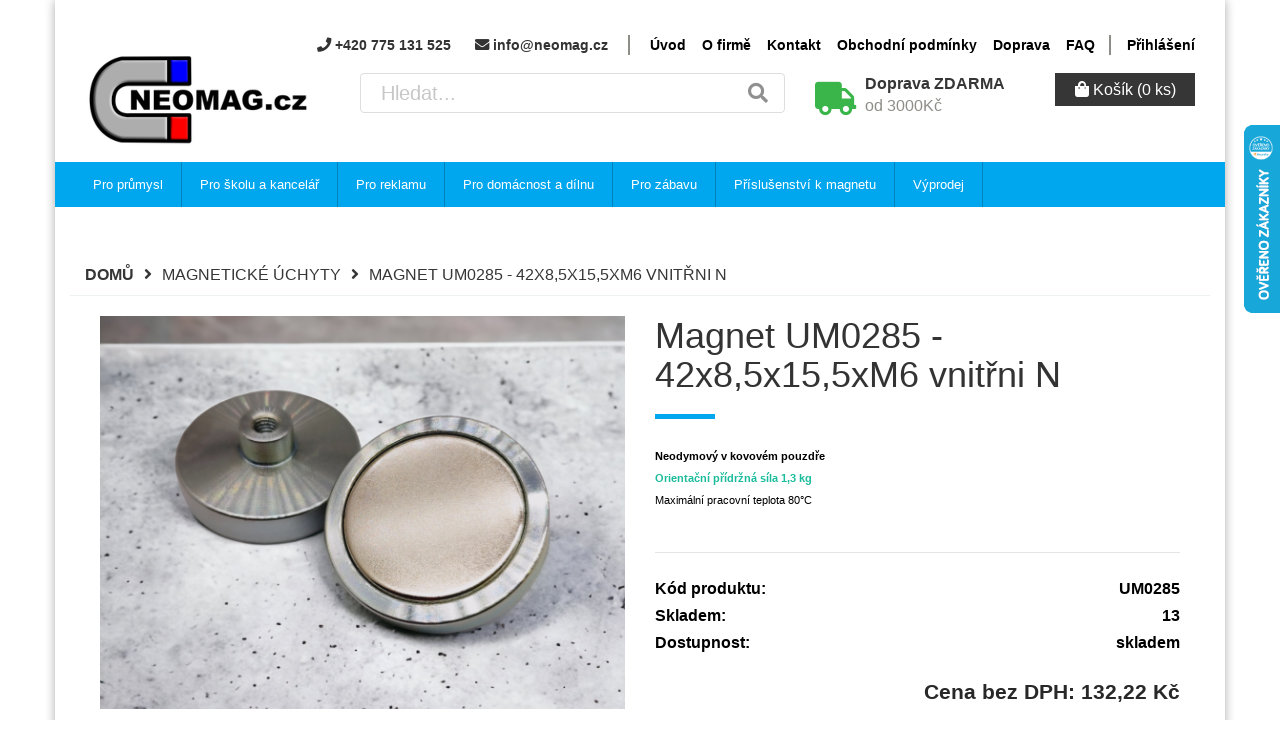

--- FILE ---
content_type: text/html; charset=UTF-8
request_url: https://neomag.cz/cs/products/magnet-um0285-42x8-5x15-5xm6-vnitrni-n
body_size: 12828
content:
<!DOCTYPE html>
<html lang="cs">
    <head>
        <meta charset="utf-8">
        <meta http-equiv="X-UA-Compatible" content="IE=edge">
        <meta name="author" content="Adwell.cz">
        <meta name="robots" content="index, follow">
        <meta content="width=device-width, initial-scale=1, maximum-scale=1, user-scalable=no" name="viewport">
                
        <title>Neomag</title>

                    <link rel="stylesheet" href="/build/shop/shop-entry.8cb61dd6.css">
<link rel="stylesheet" href="/build/app/shop/app-shop-entry.935f604a.css">
<script src="/build/shop/shop-entry.6c0eb6e2.js"></script>
<script src="/build/app/shop/app-shop-entry.440a4aa8.js"></script>




        
        <meta name="theme-color" content="#fff">
<meta name="msapplication-navbutton-color" content="#fff">
<meta name="msapplication-TileColor" content="#fff">
<meta name="apple-mobile-web-app-capable" content="yes">
<meta name="apple-mobile-web-app-status-bar-style" content="black">


<link rel="apple-touch-icon" sizes="120x120" href="/assets/favicons/apple-touch-icon.png">
<link rel="icon" type="image/png" sizes="32x32" href="/assets/favicons/favicon-32x32.png">
<link rel="icon" type="image/png" sizes="16x16" href="/assets/favicons/favicon-16x16.png">
<link rel="manifest" href="/assets/favicons/site.webmanifest">
<link rel="mask-icon" href="/assets/favicons/safari-pinned-tab.svg" color="#5bbad5">
<meta name="msapplication-TileColor" content="#da532c">
<meta name="theme-color" content="#ffffff">




<script>
    const flash_messages_ajax_reload_url = "\/ajax\/flash\u002Dmessages";
</script>

<!-- Google Tag Manager -->
<script type="text/plain" data-cookiecategory="analytics" data-category="analytics" defer>(function(w,d,s,l,i){w[l]=w[l]||[];w[l].push({'gtm.start':
            new Date().getTime(),event:'gtm.js'});var f=d.getElementsByTagName(s)[0],
        j=d.createElement(s),dl=l!='dataLayer'?'&l='+l:'';j.async=true;j.src=
        'https://www.googletagmanager.com/gtm.js?id='+i+dl;f.parentNode.insertBefore(j,f);
    })(window,document,'script','dataLayer','GTM-5CQCLRJ');</script>
<!-- End Google Tag Manager -->

<link rel="stylesheet" href="https://cdn.jsdelivr.net/gh/orestbida/cookieconsent@3.0.1/dist/cookieconsent.css">

    </head>

    <body>
        


    <!-- Google Tag Manager (noscript) -->
    <noscript type="text/plain" data-cookiecategory="analytics" data-category="analytics" defer>
        <iframe data-cookiecategory="analytics" data-category="analytics" src="https://www.googletagmanager.com/ns.html?id=GTM-5CQCLRJ" height="0" width="0" style="display:none;visibility:hidden"></iframe>
    </noscript>
    <!-- End Google Tag Manager (noscript) -->


        <div class="page-wrapper">
            <div class="container">
                <div class="row">
                                            
<header class="header-container">
    <div class="visible-xs visible-sm navigation-bar mobile-navigation">
        <div class="container">
            <div class="pull-left">
                <a href="/cs/">
                    <img src="/build/app/shop/images/logo_n.5ae49432.png
" class="logo hidden-md" />
                </a>
            </div>

            <div class="pull-right">
                
<div class="fast-contact">
    <span><i class="fa fa-phone"></i> +420 775 131 525</span>    <span><i class="fa fa-envelope"></i> info@neomag.cz</span></div>

                    <div class="collapsible-menu hidden-xs hidden-sm">
    <nav>
        <ul>
                                                <li><a href="/" class="item">Úvod</a></li>
                                                                <li><a href="/cs/cms/o-firme" class="item">O firmě</a></li>
                                                                <li><a href="/cs/cms/kontakt" class="item">Kontakt</a></li>
                                                                <li><a href="/cs/cms/obchodni-podminky" class="item">Obchodní podmínky</a></li>
                                                                <li><a href="/cs/cms/doprava" class="item">Doprava</a></li>
                                                                <li><a href="/cs/cms/faq" class="item">FAQ</a></li>
                                    </ul>
    </nav>
    <nav class="user-section">
        <ul>
            <li><a href="/cs/login" class="item">Přihlášení</a></li>
        </ul>
    </nav>
</div>




            </div>
        </div>
    </div>

    <div class="row">
        <div class="col-big">
            <div class="navigation-bar hidden-xs hidden-sm">
                
<div class="fast-contact">
    <span><i class="fa fa-phone"></i> +420 775 131 525</span>    <span><i class="fa fa-envelope"></i> info@neomag.cz</span></div>

                <div class="hidden-xs visible-lg-inline visible-md-inline">
                        <div class="collapsible-menu hidden-xs hidden-sm">
    <nav>
        <ul>
                                                <li><a href="/" class="item">Úvod</a></li>
                                                                <li><a href="/cs/cms/o-firme" class="item">O firmě</a></li>
                                                                <li><a href="/cs/cms/kontakt" class="item">Kontakt</a></li>
                                                                <li><a href="/cs/cms/obchodni-podminky" class="item">Obchodní podmínky</a></li>
                                                                <li><a href="/cs/cms/doprava" class="item">Doprava</a></li>
                                                                <li><a href="/cs/cms/faq" class="item">FAQ</a></li>
                                    </ul>
    </nav>
    <nav class="user-section">
        <ul>
            <li><a href="/cs/login" class="item">Přihlášení</a></li>
        </ul>
    </nav>
</div>




                </div>
            </div>
        </div>
    </div>
    <div class="row">
        <div class="col-small hidden-sm hidden-xs">
            <a href="/cs/">
                <img src="/build/app/shop/images/logo_n.5ae49432.png
" class="logo" />
            </a>
        </div>

        <div class="col-big">
            <div class="clearfix controls-container">
                <div class="search-form-container">
    <form name="bitbag_elasticsearch_search" method="get" action="/cs/search" class="ui loadable form" novalidate="novalidate" id="search-form-header">
    <div id="search_query_box" class="ui search">
        <div class="ui icon input" style="width: 100%">
            <input class="prompt" type="text" id="bitbag_elasticsearch_search_box" name="bitbag_elasticsearch_search[box][query]" placeholder="Hledat...">
            <i class="search icon" onclick="document.getElementById('search-form-header').submit();" style="cursor: pointer; pointer-events: all;"></i>
        </div>
        <div class="results"></div>
    </div>
    </form>
</div>


                <div class="delivery-info">
                    <i class="fa fa-truck"></i>
                    <div class="text">
                        <span  ><strong>Doprava ZDARMA<br /></strong>od 3000Kč</span>
                    </div>
                </div>

                <div class="hamburger-menu">
                    <button type="button"><i class="fa fa-bars"></i></button>
                                            <nav class="horizontal-menu-container">
    <ul>
                    <li>
                <a class="main-link" href="/cs/taxons/pro-prumysl">
                    <i class="fa fa-angle-right hidden-md hidden-lg"></i>
                    Pro průmysl
                </a>

                                    <div class="submenu">
                        <div class="row">
                            
                                                                                                <div class="col-lg-3 col-md-3">
                                    <ul>
                                                                <li>
                                    <a href="/cs/taxons/pro-prumysl/magnety">
                                        Magnety
                                    </a>
                                                                            <ul class="hidden-xs hidden-sm">
                                                                                            <li>
                                                    <a href="/cs/taxons/pro-prumysl/magnety/neodymove-magnety">
                                                        Neodymové magnety
                                                    </a>
                                                </li>
                                                                                            <li>
                                                    <a href="/cs/taxons/pro-prumysl/magnety/feritove-magnety">
                                                        Feritové magnety
                                                    </a>
                                                </li>
                                                                                            <li>
                                                    <a href="/cs/taxons/pro-prumysl/magnety/alnico-magnety">
                                                        ALNiCo magnety
                                                    </a>
                                                </li>
                                                                                            <li>
                                                    <a href="/cs/taxons/pro-prumysl/magnety/smco-magnety">
                                                        SmCo magnety
                                                    </a>
                                                </li>
                                                                                    </ul>
                                                                    </li>
                                                                                                                            <li>
                                    <a href="/cs/taxons/pro-prumysl/magneticke-drzaky">
                                        Magnetické úchyty / držáky
                                    </a>
                                                                            <ul class="hidden-xs hidden-sm">
                                                                                            <li>
                                                    <a href="/cs/taxons/pro-prumysl/magneticke-drzaky/uchyt-pro-zapustny-sroub">
                                                        Úchyt pro zápustný šroub
                                                    </a>
                                                </li>
                                                                                            <li>
                                                    <a href="/cs/taxons/pro-prumysl/magneticke-drzaky/uchyt-s-vnejsim-zavitem">
                                                        Úchyt s vnějším závitem
                                                    </a>
                                                </li>
                                                                                            <li>
                                                    <a href="/cs/taxons/pro-prumysl/magneticke-drzaky/uchyt-s-vnitrnim-zavitem">
                                                        Úchyt s vnitřním závitem
                                                    </a>
                                                </li>
                                                                                            <li>
                                                    <a href="/cs/taxons/pro-prumysl/magneticke-drzaky/uchyt-pro-valcovy-sroub">
                                                        Úchyt pro válcový šroub
                                                    </a>
                                                </li>
                                                                                            <li>
                                                    <a href="/cs/taxons/pro-prumysl/magneticke-drzaky/uchyt-se-zavitem-ve-stopce">
                                                        Úchyt se závitem ve stopce
                                                    </a>
                                                </li>
                                                                                            <li>
                                                    <a href="/cs/taxons/pro-prumysl/magneticke-drzaky/drzak-v-mosaznem-pouzdre">
                                                        Držák v mosazném pouzdře
                                                    </a>
                                                </li>
                                                                                            <li>
                                                    <a href="/cs/taxons/pro-prumysl/magneticke-drzaky/magneticke-haky">
                                                        Magnetické háky
                                                    </a>
                                                </li>
                                                                                            <li>
                                                    <a href="/cs/taxons/pro-prumysl/magneticke-drzaky/valcove-magnety">
                                                        Válcové držáky
                                                    </a>
                                                </li>
                                                                                            <li>
                                                    <a href="/cs/taxons/pro-prumysl/magneticke-drzaky/alnico-uchyt">
                                                        AlNiCo úchyt
                                                    </a>
                                                </li>
                                                                                            <li>
                                                    <a href="/cs/taxons/pro-prumysl/magneticke-drzaky/pogumovane-uchyty">
                                                        Pogumované úchyty
                                                    </a>
                                                </li>
                                                                                            <li>
                                                    <a href="/cs/taxons/pro-prumysl/magneticke-drzaky/hranolove-uchyty">
                                                        Hranolové úchyty
                                                    </a>
                                                </li>
                                                                                            <li>
                                                    <a href="/cs/taxons/pro-prumysl/magneticke-drzaky/uchyty-s-karabinou">
                                                        Úchyty s karabinou
                                                    </a>
                                                </li>
                                                                                    </ul>
                                                                    </li>
                                                                                                                            <li>
                                    <a href="/cs/taxons/pro-prumysl/bremenove-magnety">
                                        Břemenové magnety
                                    </a>
                                                                    </li>
                                                                                                                            <li>
                                    <a href="/cs/taxons/pro-prumysl/permanentni-upinace">
                                        Permanentní upínače
                                    </a>
                                                                    </li>
                                                                    </ul>
                                    </div>
                                                                                                                                <div class="col-lg-3 col-md-3">
                                    <ul>
                                                                <li>
                                    <a href="/cs/taxons/pro-prumysl/magneticke-separatory">
                                        Magnetické separátory
                                    </a>
                                                                            <ul class="hidden-xs hidden-sm">
                                                                                            <li>
                                                    <a href="/cs/taxons/pro-prumysl/magneticke-separatory/magneticke-tyce">
                                                        Magnetické tyče
                                                    </a>
                                                </li>
                                                                                            <li>
                                                    <a href="/cs/taxons/pro-prumysl/magneticke-separatory/magneticke-desky">
                                                        Magnetické desky
                                                    </a>
                                                </li>
                                                                                            <li>
                                                    <a href="/cs/taxons/pro-prumysl/magneticke-separatory/magneticke-listy">
                                                        Magnetické  separační lišty
                                                    </a>
                                                </li>
                                                                                            <li>
                                                    <a href="/cs/taxons/pro-prumysl/magneticke-separatory/separatory-pro-suche-smesi">
                                                        Separátory pro suché směsi
                                                    </a>
                                                </li>
                                                                                            <li>
                                                    <a href="/cs/taxons/pro-prumysl/magneticke-separatory/separatory-pro-tekute-smesi">
                                                        Separátory pro tekuté směsi
                                                    </a>
                                                </li>
                                                                                    </ul>
                                                                    </li>
                                                                                                                            <li>
                                    <a href="/cs/taxons/pro-prumysl/funkcni-magnety-sklad-dilna">
                                        Funkční magnety SKLAD - DÍLNA
                                    </a>
                                                                    </li>
                                                                                                                            <li>
                                    <a href="/cs/taxons/pro-prumysl/manipulacni-magnety">
                                        Manipulační magnety
                                    </a>
                                                                    </li>
                                                                                                                            <li>
                                    <a href="/cs/taxons/pro-prumysl/ke-svarovani">
                                        Ke svařování
                                    </a>
                                                                    </li>
                                                                    </ul>
                                    </div>
                                                                                                                                <div class="col-lg-3 col-md-3">
                                    <ul>
                                                                <li>
                                    <a href="/cs/taxons/pro-prumysl/demagnetizatory">
                                        Demagnetizéry
                                    </a>
                                                                    </li>
                                                                                                                            <li>
                                    <a href="/cs/taxons/pro-prumysl/magneticke-stitky-c-profil">
                                        Magnetické štítky C- Profil
                                    </a>
                                                                            <ul class="hidden-xs hidden-sm">
                                                                                            <li>
                                                    <a href="/cs/taxons/pro-prumysl/magneticke-stitky-c-profil/magneticky-c-profil-1-50-m">
                                                        Magnetický C Profil / 1-50 m
                                                    </a>
                                                </li>
                                                                                            <li>
                                                    <a href="/cs/taxons/pro-prumysl/magneticke-stitky-c-profil/magneticke-stitky-sady">
                                                        Magnetické štítky - sady
                                                    </a>
                                                </li>
                                                                                    </ul>
                                                                    </li>
                                                                    </ul>
                                    </div>
                                                                                        <div class="col-lg-3 col-md-3 hidden-sm hidden-xs"></div>
                        </div>
                    </div>
                            </li>
                    <li>
                <a class="main-link" href="/cs/taxons/pro-skolu-a-kancelar">
                    <i class="fa fa-angle-right hidden-md hidden-lg"></i>
                    Pro školu a kancelář
                </a>

                                    <div class="submenu">
                        <div class="row">
                            
                                                                                                <div class="col-lg-3 col-md-3">
                                    <ul>
                                                                <li>
                                    <a href="/cs/taxons/pro-skolu-a-kancelar/kancelarske-magnety">
                                        Kancelářské magnety
                                    </a>
                                                                    </li>
                                                                                                                            <li>
                                    <a href="/cs/taxons/pro-skolu-a-kancelar/magneticke-papiry">
                                        Magnetické papíry
                                    </a>
                                                                    </li>
                                                                                                                            <li>
                                    <a href="/cs/taxons/pro-skolu-a-kancelar/magneticke-tabule">
                                        Magnetické tabule
                                    </a>
                                                                    </li>
                                                                    </ul>
                                    </div>
                                                                                                                                <div class="col-lg-3 col-md-3">
                                    <ul>
                                                                <li>
                                    <a href="/cs/taxons/pro-skolu-a-kancelar/magneticke-stitky">
                                        Magnetické štítky
                                    </a>
                                                                            <ul class="hidden-xs hidden-sm">
                                                                                            <li>
                                                    <a href="/cs/taxons/pro-skolu-a-kancelar/magneticke-stitky/magneticky-c-profil-1-50-m">
                                                        Magnetický C Profil / 1-50 m
                                                    </a>
                                                </li>
                                                                                            <li>
                                                    <a href="/cs/taxons/pro-skolu-a-kancelar/magneticke-stitky/magneticke-stitky-sady">
                                                        Magnetické štítky - sady
                                                    </a>
                                                </li>
                                                                                    </ul>
                                                                    </li>
                                                                                                                            <li>
                                    <a href="/cs/taxons/pro-skolu-a-kancelar/magneticke-pasky">
                                        Magnetické pásky
                                    </a>
                                                                    </li>
                                                                                                                            <li>
                                    <a href="/cs/taxons/pro-skolu-a-kancelar/magneticke-kapsy">
                                        Magnetické kapsy
                                    </a>
                                                                    </li>
                                                                    </ul>
                                    </div>
                                                                                                                                <div class="col-lg-3 col-md-3">
                                    <ul>
                                                                <li>
                                    <a href="/cs/taxons/pro-skolu-a-kancelar/pomucky-skolni-vyuky">
                                        Pomůcky školní výuky
                                    </a>
                                                                    </li>
                                                                    </ul>
                                    </div>
                                                                                        <div class="col-lg-3 col-md-3 hidden-sm hidden-xs"></div>
                        </div>
                    </div>
                            </li>
                    <li>
                <a class="main-link" href="/cs/taxons/pro-reklamu">
                    <i class="fa fa-angle-right hidden-md hidden-lg"></i>
                    Pro reklamu
                </a>

                                    <div class="submenu">
                        <div class="row">
                            
                                                                                                <div class="col-lg-3 col-md-3">
                                    <ul>
                                                                <li>
                                    <a href="/cs/taxons/pro-reklamu/magneticke-folie">
                                        Magnetické folie
                                    </a>
                                                                            <ul class="hidden-xs hidden-sm">
                                                                                            <li>
                                                    <a href="/cs/taxons/pro-reklamu/magneticke-folie/natural-magneticka-folie">
                                                        Natural magnetická fólie
                                                    </a>
                                                </li>
                                                                                            <li>
                                                    <a href="/cs/taxons/pro-reklamu/magneticke-folie/samolepici-magneticka-folie">
                                                        Samolepící magnetická fólie
                                                    </a>
                                                </li>
                                                                                            <li>
                                                    <a href="/cs/taxons/pro-reklamu/magneticke-folie/barevna-magneticka-folie">
                                                        Barevná magnetická fólie
                                                    </a>
                                                </li>
                                                                                            <li>
                                                    <a href="/cs/taxons/pro-reklamu/magneticke-folie/vyprodej-folie-pasky">
                                                        Výprodej - fólie, pásky
                                                    </a>
                                                </li>
                                                                                    </ul>
                                                                    </li>
                                                                                                                            <li>
                                    <a href="/cs/taxons/pro-reklamu/nemagneticka-folie-nastenka">
                                        Nemagnetická fólie - Nástěnka
                                    </a>
                                                                    </li>
                                                                    </ul>
                                    </div>
                                                                                                                                <div class="col-lg-3 col-md-3">
                                    <ul>
                                                                <li>
                                    <a href="/cs/taxons/pro-reklamu/magneticke-pasky">
                                        Magnetické pásky
                                    </a>
                                                                    </li>
                                                                                                                            <li>
                                    <a href="/cs/taxons/pro-reklamu/kovova-paska-samolepici">
                                        Kovová páska samolepící
                                    </a>
                                                                    </li>
                                                                    </ul>
                                    </div>
                                                                                                                                <div class="col-lg-3 col-md-3">
                                    <ul>
                                                                <li>
                                    <a href="/cs/taxons/pro-reklamu/magneticke-stitky-c-profil">
                                        Magnetické štítky C-Profil
                                    </a>
                                                                            <ul class="hidden-xs hidden-sm">
                                                                                            <li>
                                                    <a href="/cs/taxons/pro-reklamu/magneticke-stitky-c-profil/magneticky-c-profil-1-50-m">
                                                        Magnetický C Profil / 1-50 m
                                                    </a>
                                                </li>
                                                                                            <li>
                                                    <a href="/cs/taxons/pro-reklamu/magneticke-stitky-c-profil/magneticke-stitky-sady">
                                                        Magnetické štítky - sady
                                                    </a>
                                                </li>
                                                                                    </ul>
                                                                    </li>
                                                                                                                            <li>
                                    <a href="/cs/taxons/pro-reklamu/magneticky-papir">
                                        Magnetický papír
                                    </a>
                                                                    </li>
                                                                    </ul>
                                    </div>
                                                                                        <div class="col-lg-3 col-md-3 hidden-sm hidden-xs"></div>
                        </div>
                    </div>
                            </li>
                    <li>
                <a class="main-link" href="/cs/taxons/pro-domacnost-a-dilnu">
                    <i class="fa fa-angle-right hidden-md hidden-lg"></i>
                    Pro domácnost a dílnu
                </a>

                                    <div class="submenu">
                        <div class="row">
                            
                                                                                                <div class="col-lg-3 col-md-3">
                                    <ul>
                                                                <li>
                                    <a href="/cs/taxons/pro-domacnost-a-dilnu/magnety-na-lednici">
                                        Magnety na lednici
                                    </a>
                                                                    </li>
                                                                                                                            <li>
                                    <a href="/cs/taxons/pro-domacnost-a-dilnu/magneticke-papiry">
                                        Magnetické papíry
                                    </a>
                                                                    </li>
                                                                                                                            <li>
                                    <a href="/cs/taxons/pro-domacnost-a-dilnu/magneticke-tabule">
                                        Magnetické tabule
                                    </a>
                                                                    </li>
                                                                                                                            <li>
                                    <a href="/cs/taxons/pro-domacnost-a-dilnu/magneticke-listy">
                                        Magnetické lišty
                                    </a>
                                                                    </li>
                                                                    </ul>
                                    </div>
                                                                                                                                <div class="col-lg-3 col-md-3">
                                    <ul>
                                                                <li>
                                    <a href="/cs/taxons/pro-domacnost-a-dilnu/magneticke-haky">
                                        Magnetické háky
                                    </a>
                                                                    </li>
                                                                                                                            <li>
                                    <a href="/cs/taxons/pro-domacnost-a-dilnu/magnety-na-sroubovaky">
                                        Magnety na šroubováky
                                    </a>
                                                                    </li>
                                                                                                                            <li>
                                    <a href="/cs/taxons/pro-domacnost-a-dilnu/magnety-ke-svarovani">
                                        Magnety ke svařování
                                    </a>
                                                                    </li>
                                                                                                                            <li>
                                    <a href="/cs/taxons/pro-domacnost-a-dilnu/magneticke-stitky">
                                        Magnetické štítky
                                    </a>
                                                                            <ul class="hidden-xs hidden-sm">
                                                                                            <li>
                                                    <a href="/cs/taxons/pro-domacnost-a-dilnu/magneticke-stitky/magneticky-c-profil-1-50-m">
                                                        Magnetický C Profil / 1-50 m
                                                    </a>
                                                </li>
                                                                                            <li>
                                                    <a href="/cs/taxons/pro-domacnost-a-dilnu/magneticke-stitky/magneticke-stitky-sady">
                                                        Magnetické štítky - sady
                                                    </a>
                                                </li>
                                                                                    </ul>
                                                                    </li>
                                                                    </ul>
                                    </div>
                                                                                                                                <div class="col-lg-3 col-md-3">
                                    <ul>
                                                                <li>
                                    <a href="/cs/taxons/pro-domacnost-a-dilnu/magneticke-pasky">
                                        Magnetické pásky
                                    </a>
                                                                    </li>
                                                                                                                            <li>
                                    <a href="/cs/taxons/pro-domacnost-a-dilnu/dilna">
                                        Dílna
                                    </a>
                                                                    </li>
                                                                                                                            <li>
                                    <a href="/cs/taxons/pro-domacnost-a-dilnu/nemagneticka-folie-nastenka">
                                        Nemagnetická fólie - Nástěnka
                                    </a>
                                                                    </li>
                                                                    </ul>
                                    </div>
                                                                                        <div class="col-lg-3 col-md-3 hidden-sm hidden-xs"></div>
                        </div>
                    </div>
                            </li>
                    <li>
                <a class="main-link" href="/cs/taxons/pro-zabavu">
                    <i class="fa fa-angle-right hidden-md hidden-lg"></i>
                    Pro zábavu
                </a>

                                    <div class="submenu">
                        <div class="row">
                            
                                                                                                <div class="col-lg-3 col-md-3">
                                    <ul>
                                                                <li>
                                    <a href="/cs/taxons/pro-zabavu/lovec-podkladu">
                                        Lovec pokladu
                                    </a>
                                                                    </li>
                                                                    </ul>
                                    </div>
                                                                                                                                <div class="col-lg-3 col-md-3">
                                    <ul>
                                                                <li>
                                    <a href="/cs/taxons/pro-zabavu/neocube">
                                        Neocube
                                    </a>
                                                                    </li>
                                                                    </ul>
                                    </div>
                                                                                                                                <div class="col-lg-3 col-md-3">
                                    <ul>
                                                                <li>
                                    <a href="/cs/taxons/pro-zabavu/magneticke-hry">
                                        Magnetické hry
                                    </a>
                                                                    </li>
                                                                    </ul>
                                    </div>
                                                                                        <div class="col-lg-3 col-md-3 hidden-sm hidden-xs"></div>
                        </div>
                    </div>
                            </li>
                    <li>
                <a class="main-link" href="/cs/taxons/kategorie/prislusenstvi-k-magnetu">
                    <i class="fa fa-angle-right hidden-md hidden-lg"></i>
                    Příslušenství k magnetu
                </a>

                            </li>
                    <li>
                <a class="main-link" href="/cs/taxons/kategorie/vyprodej">
                    <i class="fa fa-angle-right hidden-md hidden-lg"></i>
                    Výprodej
                </a>

                            </li>
        

        

        <li class="divider hidden-md hidden-lg"></li>


                                <li class="hidden-md hidden-lg"><a href="/" class="item">Úvod</a></li>
                <li class="hidden-md hidden-lg"><a href="/cs/cms/o-firme" class="item">O firmě</a></li>
                <li class="hidden-md hidden-lg"><a href="/cs/cms/kontakt" class="item">Kontakt</a></li>
                <li class="hidden-md hidden-lg"><a href="/cs/cms/obchodni-podminky" class="item">Obchodní podmínky</a></li>
                <li class="hidden-md hidden-lg"><a href="/cs/cms/doprava" class="item">Doprava</a></li>
                <li class="hidden-md hidden-lg"><a href="/cs/cms/faq" class="item">FAQ</a></li>
        <li class="hidden-md hidden-lg"><a href="/cs/login" class="item">Přihlášení</a></li>

            </ul>
</nav>

                                    </div>

                <div class="cart-container">
                    
<a class="cart-button" href="/cs/cart" id="show-cart-button">
    

    <i class="fa fa-shopping-bag"></i>
    <span class="hidden-xs">Košík</span>
    <span class="amount">(0 ks)</span>

    
</a>

<div class="cart-detail-container" id="cart-content-widget">
    

            <p class="empty-cart">Váš košík je prázdný</p>
    
    
</div>

                </div>

            </div>
        </div>
    </div>
</header>




                    
                    <!-- HORIZONTAL MENU -->
                    <div class="hidden-sm hidden-xs">
                                                    <nav class="horizontal-menu-container">
    <ul>
                    <li>
                <a class="main-link" href="/cs/taxons/pro-prumysl">
                    <i class="fa fa-angle-right hidden-md hidden-lg"></i>
                    Pro průmysl
                </a>

                                    <div class="submenu">
                        <div class="row">
                            
                                                                                                <div class="col-lg-3 col-md-3">
                                    <ul>
                                                                <li>
                                    <a href="/cs/taxons/pro-prumysl/magnety">
                                        Magnety
                                    </a>
                                                                            <ul class="hidden-xs hidden-sm">
                                                                                            <li>
                                                    <a href="/cs/taxons/pro-prumysl/magnety/neodymove-magnety">
                                                        Neodymové magnety
                                                    </a>
                                                </li>
                                                                                            <li>
                                                    <a href="/cs/taxons/pro-prumysl/magnety/feritove-magnety">
                                                        Feritové magnety
                                                    </a>
                                                </li>
                                                                                            <li>
                                                    <a href="/cs/taxons/pro-prumysl/magnety/alnico-magnety">
                                                        ALNiCo magnety
                                                    </a>
                                                </li>
                                                                                            <li>
                                                    <a href="/cs/taxons/pro-prumysl/magnety/smco-magnety">
                                                        SmCo magnety
                                                    </a>
                                                </li>
                                                                                    </ul>
                                                                    </li>
                                                                                                                            <li>
                                    <a href="/cs/taxons/pro-prumysl/magneticke-drzaky">
                                        Magnetické úchyty / držáky
                                    </a>
                                                                            <ul class="hidden-xs hidden-sm">
                                                                                            <li>
                                                    <a href="/cs/taxons/pro-prumysl/magneticke-drzaky/uchyt-pro-zapustny-sroub">
                                                        Úchyt pro zápustný šroub
                                                    </a>
                                                </li>
                                                                                            <li>
                                                    <a href="/cs/taxons/pro-prumysl/magneticke-drzaky/uchyt-s-vnejsim-zavitem">
                                                        Úchyt s vnějším závitem
                                                    </a>
                                                </li>
                                                                                            <li>
                                                    <a href="/cs/taxons/pro-prumysl/magneticke-drzaky/uchyt-s-vnitrnim-zavitem">
                                                        Úchyt s vnitřním závitem
                                                    </a>
                                                </li>
                                                                                            <li>
                                                    <a href="/cs/taxons/pro-prumysl/magneticke-drzaky/uchyt-pro-valcovy-sroub">
                                                        Úchyt pro válcový šroub
                                                    </a>
                                                </li>
                                                                                            <li>
                                                    <a href="/cs/taxons/pro-prumysl/magneticke-drzaky/uchyt-se-zavitem-ve-stopce">
                                                        Úchyt se závitem ve stopce
                                                    </a>
                                                </li>
                                                                                            <li>
                                                    <a href="/cs/taxons/pro-prumysl/magneticke-drzaky/drzak-v-mosaznem-pouzdre">
                                                        Držák v mosazném pouzdře
                                                    </a>
                                                </li>
                                                                                            <li>
                                                    <a href="/cs/taxons/pro-prumysl/magneticke-drzaky/magneticke-haky">
                                                        Magnetické háky
                                                    </a>
                                                </li>
                                                                                            <li>
                                                    <a href="/cs/taxons/pro-prumysl/magneticke-drzaky/valcove-magnety">
                                                        Válcové držáky
                                                    </a>
                                                </li>
                                                                                            <li>
                                                    <a href="/cs/taxons/pro-prumysl/magneticke-drzaky/alnico-uchyt">
                                                        AlNiCo úchyt
                                                    </a>
                                                </li>
                                                                                            <li>
                                                    <a href="/cs/taxons/pro-prumysl/magneticke-drzaky/pogumovane-uchyty">
                                                        Pogumované úchyty
                                                    </a>
                                                </li>
                                                                                            <li>
                                                    <a href="/cs/taxons/pro-prumysl/magneticke-drzaky/hranolove-uchyty">
                                                        Hranolové úchyty
                                                    </a>
                                                </li>
                                                                                            <li>
                                                    <a href="/cs/taxons/pro-prumysl/magneticke-drzaky/uchyty-s-karabinou">
                                                        Úchyty s karabinou
                                                    </a>
                                                </li>
                                                                                    </ul>
                                                                    </li>
                                                                                                                            <li>
                                    <a href="/cs/taxons/pro-prumysl/bremenove-magnety">
                                        Břemenové magnety
                                    </a>
                                                                    </li>
                                                                                                                            <li>
                                    <a href="/cs/taxons/pro-prumysl/permanentni-upinace">
                                        Permanentní upínače
                                    </a>
                                                                    </li>
                                                                    </ul>
                                    </div>
                                                                                                                                <div class="col-lg-3 col-md-3">
                                    <ul>
                                                                <li>
                                    <a href="/cs/taxons/pro-prumysl/magneticke-separatory">
                                        Magnetické separátory
                                    </a>
                                                                            <ul class="hidden-xs hidden-sm">
                                                                                            <li>
                                                    <a href="/cs/taxons/pro-prumysl/magneticke-separatory/magneticke-tyce">
                                                        Magnetické tyče
                                                    </a>
                                                </li>
                                                                                            <li>
                                                    <a href="/cs/taxons/pro-prumysl/magneticke-separatory/magneticke-desky">
                                                        Magnetické desky
                                                    </a>
                                                </li>
                                                                                            <li>
                                                    <a href="/cs/taxons/pro-prumysl/magneticke-separatory/magneticke-listy">
                                                        Magnetické  separační lišty
                                                    </a>
                                                </li>
                                                                                            <li>
                                                    <a href="/cs/taxons/pro-prumysl/magneticke-separatory/separatory-pro-suche-smesi">
                                                        Separátory pro suché směsi
                                                    </a>
                                                </li>
                                                                                            <li>
                                                    <a href="/cs/taxons/pro-prumysl/magneticke-separatory/separatory-pro-tekute-smesi">
                                                        Separátory pro tekuté směsi
                                                    </a>
                                                </li>
                                                                                    </ul>
                                                                    </li>
                                                                                                                            <li>
                                    <a href="/cs/taxons/pro-prumysl/funkcni-magnety-sklad-dilna">
                                        Funkční magnety SKLAD - DÍLNA
                                    </a>
                                                                    </li>
                                                                                                                            <li>
                                    <a href="/cs/taxons/pro-prumysl/manipulacni-magnety">
                                        Manipulační magnety
                                    </a>
                                                                    </li>
                                                                                                                            <li>
                                    <a href="/cs/taxons/pro-prumysl/ke-svarovani">
                                        Ke svařování
                                    </a>
                                                                    </li>
                                                                    </ul>
                                    </div>
                                                                                                                                <div class="col-lg-3 col-md-3">
                                    <ul>
                                                                <li>
                                    <a href="/cs/taxons/pro-prumysl/demagnetizatory">
                                        Demagnetizéry
                                    </a>
                                                                    </li>
                                                                                                                            <li>
                                    <a href="/cs/taxons/pro-prumysl/magneticke-stitky-c-profil">
                                        Magnetické štítky C- Profil
                                    </a>
                                                                            <ul class="hidden-xs hidden-sm">
                                                                                            <li>
                                                    <a href="/cs/taxons/pro-prumysl/magneticke-stitky-c-profil/magneticky-c-profil-1-50-m">
                                                        Magnetický C Profil / 1-50 m
                                                    </a>
                                                </li>
                                                                                            <li>
                                                    <a href="/cs/taxons/pro-prumysl/magneticke-stitky-c-profil/magneticke-stitky-sady">
                                                        Magnetické štítky - sady
                                                    </a>
                                                </li>
                                                                                    </ul>
                                                                    </li>
                                                                    </ul>
                                    </div>
                                                                                        <div class="col-lg-3 col-md-3 hidden-sm hidden-xs"></div>
                        </div>
                    </div>
                            </li>
                    <li>
                <a class="main-link" href="/cs/taxons/pro-skolu-a-kancelar">
                    <i class="fa fa-angle-right hidden-md hidden-lg"></i>
                    Pro školu a kancelář
                </a>

                                    <div class="submenu">
                        <div class="row">
                            
                                                                                                <div class="col-lg-3 col-md-3">
                                    <ul>
                                                                <li>
                                    <a href="/cs/taxons/pro-skolu-a-kancelar/kancelarske-magnety">
                                        Kancelářské magnety
                                    </a>
                                                                    </li>
                                                                                                                            <li>
                                    <a href="/cs/taxons/pro-skolu-a-kancelar/magneticke-papiry">
                                        Magnetické papíry
                                    </a>
                                                                    </li>
                                                                                                                            <li>
                                    <a href="/cs/taxons/pro-skolu-a-kancelar/magneticke-tabule">
                                        Magnetické tabule
                                    </a>
                                                                    </li>
                                                                    </ul>
                                    </div>
                                                                                                                                <div class="col-lg-3 col-md-3">
                                    <ul>
                                                                <li>
                                    <a href="/cs/taxons/pro-skolu-a-kancelar/magneticke-stitky">
                                        Magnetické štítky
                                    </a>
                                                                            <ul class="hidden-xs hidden-sm">
                                                                                            <li>
                                                    <a href="/cs/taxons/pro-skolu-a-kancelar/magneticke-stitky/magneticky-c-profil-1-50-m">
                                                        Magnetický C Profil / 1-50 m
                                                    </a>
                                                </li>
                                                                                            <li>
                                                    <a href="/cs/taxons/pro-skolu-a-kancelar/magneticke-stitky/magneticke-stitky-sady">
                                                        Magnetické štítky - sady
                                                    </a>
                                                </li>
                                                                                    </ul>
                                                                    </li>
                                                                                                                            <li>
                                    <a href="/cs/taxons/pro-skolu-a-kancelar/magneticke-pasky">
                                        Magnetické pásky
                                    </a>
                                                                    </li>
                                                                                                                            <li>
                                    <a href="/cs/taxons/pro-skolu-a-kancelar/magneticke-kapsy">
                                        Magnetické kapsy
                                    </a>
                                                                    </li>
                                                                    </ul>
                                    </div>
                                                                                                                                <div class="col-lg-3 col-md-3">
                                    <ul>
                                                                <li>
                                    <a href="/cs/taxons/pro-skolu-a-kancelar/pomucky-skolni-vyuky">
                                        Pomůcky školní výuky
                                    </a>
                                                                    </li>
                                                                    </ul>
                                    </div>
                                                                                        <div class="col-lg-3 col-md-3 hidden-sm hidden-xs"></div>
                        </div>
                    </div>
                            </li>
                    <li>
                <a class="main-link" href="/cs/taxons/pro-reklamu">
                    <i class="fa fa-angle-right hidden-md hidden-lg"></i>
                    Pro reklamu
                </a>

                                    <div class="submenu">
                        <div class="row">
                            
                                                                                                <div class="col-lg-3 col-md-3">
                                    <ul>
                                                                <li>
                                    <a href="/cs/taxons/pro-reklamu/magneticke-folie">
                                        Magnetické folie
                                    </a>
                                                                            <ul class="hidden-xs hidden-sm">
                                                                                            <li>
                                                    <a href="/cs/taxons/pro-reklamu/magneticke-folie/natural-magneticka-folie">
                                                        Natural magnetická fólie
                                                    </a>
                                                </li>
                                                                                            <li>
                                                    <a href="/cs/taxons/pro-reklamu/magneticke-folie/samolepici-magneticka-folie">
                                                        Samolepící magnetická fólie
                                                    </a>
                                                </li>
                                                                                            <li>
                                                    <a href="/cs/taxons/pro-reklamu/magneticke-folie/barevna-magneticka-folie">
                                                        Barevná magnetická fólie
                                                    </a>
                                                </li>
                                                                                            <li>
                                                    <a href="/cs/taxons/pro-reklamu/magneticke-folie/vyprodej-folie-pasky">
                                                        Výprodej - fólie, pásky
                                                    </a>
                                                </li>
                                                                                    </ul>
                                                                    </li>
                                                                                                                            <li>
                                    <a href="/cs/taxons/pro-reklamu/nemagneticka-folie-nastenka">
                                        Nemagnetická fólie - Nástěnka
                                    </a>
                                                                    </li>
                                                                    </ul>
                                    </div>
                                                                                                                                <div class="col-lg-3 col-md-3">
                                    <ul>
                                                                <li>
                                    <a href="/cs/taxons/pro-reklamu/magneticke-pasky">
                                        Magnetické pásky
                                    </a>
                                                                    </li>
                                                                                                                            <li>
                                    <a href="/cs/taxons/pro-reklamu/kovova-paska-samolepici">
                                        Kovová páska samolepící
                                    </a>
                                                                    </li>
                                                                    </ul>
                                    </div>
                                                                                                                                <div class="col-lg-3 col-md-3">
                                    <ul>
                                                                <li>
                                    <a href="/cs/taxons/pro-reklamu/magneticke-stitky-c-profil">
                                        Magnetické štítky C-Profil
                                    </a>
                                                                            <ul class="hidden-xs hidden-sm">
                                                                                            <li>
                                                    <a href="/cs/taxons/pro-reklamu/magneticke-stitky-c-profil/magneticky-c-profil-1-50-m">
                                                        Magnetický C Profil / 1-50 m
                                                    </a>
                                                </li>
                                                                                            <li>
                                                    <a href="/cs/taxons/pro-reklamu/magneticke-stitky-c-profil/magneticke-stitky-sady">
                                                        Magnetické štítky - sady
                                                    </a>
                                                </li>
                                                                                    </ul>
                                                                    </li>
                                                                                                                            <li>
                                    <a href="/cs/taxons/pro-reklamu/magneticky-papir">
                                        Magnetický papír
                                    </a>
                                                                    </li>
                                                                    </ul>
                                    </div>
                                                                                        <div class="col-lg-3 col-md-3 hidden-sm hidden-xs"></div>
                        </div>
                    </div>
                            </li>
                    <li>
                <a class="main-link" href="/cs/taxons/pro-domacnost-a-dilnu">
                    <i class="fa fa-angle-right hidden-md hidden-lg"></i>
                    Pro domácnost a dílnu
                </a>

                                    <div class="submenu">
                        <div class="row">
                            
                                                                                                <div class="col-lg-3 col-md-3">
                                    <ul>
                                                                <li>
                                    <a href="/cs/taxons/pro-domacnost-a-dilnu/magnety-na-lednici">
                                        Magnety na lednici
                                    </a>
                                                                    </li>
                                                                                                                            <li>
                                    <a href="/cs/taxons/pro-domacnost-a-dilnu/magneticke-papiry">
                                        Magnetické papíry
                                    </a>
                                                                    </li>
                                                                                                                            <li>
                                    <a href="/cs/taxons/pro-domacnost-a-dilnu/magneticke-tabule">
                                        Magnetické tabule
                                    </a>
                                                                    </li>
                                                                                                                            <li>
                                    <a href="/cs/taxons/pro-domacnost-a-dilnu/magneticke-listy">
                                        Magnetické lišty
                                    </a>
                                                                    </li>
                                                                    </ul>
                                    </div>
                                                                                                                                <div class="col-lg-3 col-md-3">
                                    <ul>
                                                                <li>
                                    <a href="/cs/taxons/pro-domacnost-a-dilnu/magneticke-haky">
                                        Magnetické háky
                                    </a>
                                                                    </li>
                                                                                                                            <li>
                                    <a href="/cs/taxons/pro-domacnost-a-dilnu/magnety-na-sroubovaky">
                                        Magnety na šroubováky
                                    </a>
                                                                    </li>
                                                                                                                            <li>
                                    <a href="/cs/taxons/pro-domacnost-a-dilnu/magnety-ke-svarovani">
                                        Magnety ke svařování
                                    </a>
                                                                    </li>
                                                                                                                            <li>
                                    <a href="/cs/taxons/pro-domacnost-a-dilnu/magneticke-stitky">
                                        Magnetické štítky
                                    </a>
                                                                            <ul class="hidden-xs hidden-sm">
                                                                                            <li>
                                                    <a href="/cs/taxons/pro-domacnost-a-dilnu/magneticke-stitky/magneticky-c-profil-1-50-m">
                                                        Magnetický C Profil / 1-50 m
                                                    </a>
                                                </li>
                                                                                            <li>
                                                    <a href="/cs/taxons/pro-domacnost-a-dilnu/magneticke-stitky/magneticke-stitky-sady">
                                                        Magnetické štítky - sady
                                                    </a>
                                                </li>
                                                                                    </ul>
                                                                    </li>
                                                                    </ul>
                                    </div>
                                                                                                                                <div class="col-lg-3 col-md-3">
                                    <ul>
                                                                <li>
                                    <a href="/cs/taxons/pro-domacnost-a-dilnu/magneticke-pasky">
                                        Magnetické pásky
                                    </a>
                                                                    </li>
                                                                                                                            <li>
                                    <a href="/cs/taxons/pro-domacnost-a-dilnu/dilna">
                                        Dílna
                                    </a>
                                                                    </li>
                                                                                                                            <li>
                                    <a href="/cs/taxons/pro-domacnost-a-dilnu/nemagneticka-folie-nastenka">
                                        Nemagnetická fólie - Nástěnka
                                    </a>
                                                                    </li>
                                                                    </ul>
                                    </div>
                                                                                        <div class="col-lg-3 col-md-3 hidden-sm hidden-xs"></div>
                        </div>
                    </div>
                            </li>
                    <li>
                <a class="main-link" href="/cs/taxons/pro-zabavu">
                    <i class="fa fa-angle-right hidden-md hidden-lg"></i>
                    Pro zábavu
                </a>

                                    <div class="submenu">
                        <div class="row">
                            
                                                                                                <div class="col-lg-3 col-md-3">
                                    <ul>
                                                                <li>
                                    <a href="/cs/taxons/pro-zabavu/lovec-podkladu">
                                        Lovec pokladu
                                    </a>
                                                                    </li>
                                                                    </ul>
                                    </div>
                                                                                                                                <div class="col-lg-3 col-md-3">
                                    <ul>
                                                                <li>
                                    <a href="/cs/taxons/pro-zabavu/neocube">
                                        Neocube
                                    </a>
                                                                    </li>
                                                                    </ul>
                                    </div>
                                                                                                                                <div class="col-lg-3 col-md-3">
                                    <ul>
                                                                <li>
                                    <a href="/cs/taxons/pro-zabavu/magneticke-hry">
                                        Magnetické hry
                                    </a>
                                                                    </li>
                                                                    </ul>
                                    </div>
                                                                                        <div class="col-lg-3 col-md-3 hidden-sm hidden-xs"></div>
                        </div>
                    </div>
                            </li>
                    <li>
                <a class="main-link" href="/cs/taxons/kategorie/prislusenstvi-k-magnetu">
                    <i class="fa fa-angle-right hidden-md hidden-lg"></i>
                    Příslušenství k magnetu
                </a>

                            </li>
                    <li>
                <a class="main-link" href="/cs/taxons/kategorie/vyprodej">
                    <i class="fa fa-angle-right hidden-md hidden-lg"></i>
                    Výprodej
                </a>

                            </li>
        

        

        <li class="divider hidden-md hidden-lg"></li>


                                <li class="hidden-md hidden-lg"><a href="/" class="item">Úvod</a></li>
                <li class="hidden-md hidden-lg"><a href="/cs/cms/o-firme" class="item">O firmě</a></li>
                <li class="hidden-md hidden-lg"><a href="/cs/cms/kontakt" class="item">Kontakt</a></li>
                <li class="hidden-md hidden-lg"><a href="/cs/cms/obchodni-podminky" class="item">Obchodní podmínky</a></li>
                <li class="hidden-md hidden-lg"><a href="/cs/cms/doprava" class="item">Doprava</a></li>
                <li class="hidden-md hidden-lg"><a href="/cs/cms/faq" class="item">FAQ</a></li>
        <li class="hidden-md hidden-lg"><a href="/cs/login" class="item">Přihlášení</a></li>

            </ul>
</nav>

                                            </div>
                    <div class="hidden-md hidden-lg header-divider"></div>
                    <!-- HORIZONTAL MENU -- END -->

                    
                    <div class="content-container">
                        <div class="flash-msg-container container">
                                                                                                        </div>

                        


                            <div class="breadcrumb">
    <strong><a href="/cs/" class="section">Domů</a></strong>
                    
                            
        <i class="fa fa-angle-right fa-fw"></i>
        <a href="/cs/taxons/puvodni-kategorie/magneticke-uchyty">Magnetické úchyty</a>
    
    <i class="fa fa-angle-right fa-fw"></i>
    Magnet UM0285 - 42x8,5x15,5xM6 vnitřni N
</div>

    <div class="content-inner">
        <div class="row">
            <div class="single-product">
                <div class="product-details hidden-md hidden-lg" style="padding-left: 15px; padding-right: 15px;">
    <h1 class="title">Magnet UM0285 - 42x8,5x15,5xM6 vnitřni N</h1>
    <div class="delim-left"></div>
</div>                

                
                
            
<div class="images col-md-6 col-sm-12">
    <div class="big-image product-image">
        <a href="https://neomag.cz/media/cache/sylius_shop_product_large_thumbnail/a1/14/89b25859d903e2f14ab2fe27bf02.png" data-lightbox="product-images">
            <img id="product-image" src="https://neomag.cz/media/cache/sylius_shop_product_large_thumbnail/a1/14/89b25859d903e2f14ab2fe27bf02.png" alt="Magnet UM0285 - 42x8,5x15,5xM6 vnitřni N" onError="this.src='/bundles/adwellsyliustheme/images/no-image.png?last_modification=1741726878';" />
        </a>
    </div>

    </div>
                

                <div class="product-details col-md-6 col-sm-12">
                    <h1 class="title hidden-xs hidden-sm">Magnet UM0285 - 42x8,5x15,5xM6 vnitřni N</h1>
                    <div class="delim-left"></div>
                    <div class="short-info">
                        <div>
                            <p class="short-info-p">
                                <div><span style="color:#000000;"><strong><span style="font-size:11px;">Neodymov&yacute; v kovov&eacute;m pouzdře</span></strong></span></div>

<div><span style="color:#1abc9c;"><strong><span style="font-size:11px;">Orientačn&iacute; př&iacute;držn&aacute; s&iacute;la 1,3 kg</span></strong></span></div>

<div><span style="color:#000000;"><span style="font-size:11px;">Maxim&aacute;ln&iacute; pracovn&iacute; teplota 80&deg;C</span></span></div>

<div>&nbsp;</div>
                                
                            </p>
                        </div>
                        <div class="delim"></div>
                        <div>
                            <div class="product-attr-text flex justify-space">
                                <div>Kód produktu:</div>
                                <div><span>UM0285</span></div>
                            </div>
                            
                                                        <div class="product-attr-text flex justify-space">
                                <div>Skladem:</div>
                                <div><span class="available">13</span></div>
                            </div>
                            
                                                        <div class="product-attr-text flex justify-space">
                                <div>Dostupnost:</div>
                                <div><span class="available">skladem</span></div>
                            </div>
                            
                        </div>
                    </div>

                                            

<div class="short-info-opt-wr">
    <div class="short-info-opt">
        <div class="att-row flex align-center row-wrap">
            <div class="big-price" style="line-height: 1.7em;">
                                                                                    <div>
                            <small>Cena bez DPH: 132,22 Kč</small>
                        </div>
                        <div class="price-new">
                            Cena: 159,99 Kč
                        </div>
                                                </div>
        </div>
    </div>
</div>
                    
                    


                    
                        
    
    <form name="sylius_add_to_cart" method="post" action="/cs/ajax/cart/add?productId=974&amp;slug=magnet-um0285-42x8-5x15-5xm6-vnitrni-n" id="sylius-product-adding-to-cart" class="ui loadable form" novalidate="novalidate" data-redirect="/cs/products/magnet-um0285-42x8-5x15-5xm6-vnitrni-n">
        <div class="qty-wr">
            

           

            <div class="quantity-inp">
                                        <div  class=" field required"><label for="sylius_add_to_cart_cartItem_quantity" class="required">Počet</label><input type="number" id="sylius_add_to_cart_cartItem_quantity" name="sylius_add_to_cart[cartItem][quantity]" required="required" min="1" value="1" /></div>

                
                
            </div>
        </div>

        <div class="product-big-btns">
            <button class="btn btn-addtocart" type="submit">
                <i class="fa fa-shopping-bag fa-fw"></i> Přidat do košíku
            </button>
            <input type="hidden" id="sylius_add_to_cart__token" name="sylius_add_to_cart[_token]" value="ba955.JJnS5GE-Ho_nXy2uyf2sk2AXdgbP0CpzPFbuaE5EdOU.VPqcqgQMTr-4b3LYvrHb1j9IFX67ukMqbgSYGRouBIQRrJGKVGpkztM5ZA" />
        </div>
    </form>


                    
                </div>
            </div>
        </div>

        

        <div class="product-details-tabs">
    <ul class="nav nav-tabs">
    <li class="active">
        <a data-toggle="tab" href="#detail-tab">
            <i class="fa  fa-th-list fa-fw"></i> Detail
        </a>
    </li>

            <li>
            <a data-toggle="tab" href="#attributes-tab">
                <i class="fa  fa-th-list fa-fw"></i> Atributy
            </a>
        </li>
    
        </ul>
</div>

<div class="tab-content">
    <div id="detail-tab" class="tab-pane active product-detail-tab">
    

            Žádný popis.
    </div>    <div id="attributes-tab" class="tab-pane product-detail-tab">
    

    <table id="sylius-product-attributes" class="ui definition table">
        <tbody>
                            <tr>
                    <td class="sylius-product-attribute-name">Výška</td>
                    <td class="sylius-product-attribute-value">
                        15.5
                    </td>
                </tr>
                            <tr>
                    <td class="sylius-product-attribute-name">Vnější průměr</td>
                    <td class="sylius-product-attribute-value">
                        42
                    </td>
                </tr>
                            <tr>
                    <td class="sylius-product-attribute-name">Vnitřní průměr</td>
                    <td class="sylius-product-attribute-value">
                        8.5
                    </td>
                </tr>
                            <tr>
                    <td class="sylius-product-attribute-name">Přídržná síla</td>
                    <td class="sylius-product-attribute-value">
                        80
                    </td>
                </tr>
                            <tr>
                    <td class="sylius-product-attribute-name">Závit</td>
                    <td class="sylius-product-attribute-value">
                        M6
                    </td>
                </tr>
                    </tbody>
    </table>
</div>
</div>


        

        <div class="row shop-item-list">
            <h4 class="ui horizontal section divider header">Nejnovější produkty</h4>
        <div class="row shop-item-list">
    <div class="col-lg-3 col-md-4 col-sm-6 col-xs-12 list-item">
        
<div class="thumb">
    <a class="img" href="/cs/products/magneticka-metla-320-mm-teleskopicka">
        
    
<img src="https://neomag.cz/media/cache/sylius_shop_product_thumbnail/66/cf/008d2b3cdffb943b0c98698e9328.webp"  alt="Magnetická metla 320 mm - teleskopická" onError="this.src='/bundles/adwellsyliustheme/images/no-image.png?last_modification=1741726878';" />
    </a>
</div>
<div class="description">
    <h4>
        <a href="/cs/products/magneticka-metla-320-mm-teleskopicka">
            Magnetická metla 320 mm - teleskopická
        </a>
    </h4>
    <div class="short-desc"><p>Magnetická metla 320 mm - teleskopická</p><p>Magnetický smeták výsuvný</p><p></p></div>
</div>

<div class="clearfix">
    <div class="price">
                                <div class="price-new"><small>1 392,56 Kč bez DPH</small></div>
            <div class="price-new">
                    <span id="product-price">
                                                1 685,00 Kč
                    </span>
            </div>
                            </div>

    <div class="labels">
                            </div>

            <div class="stock-info on-stock"><i class="fa fa-truck"></i> na dotaz</div>
    
        <form name="sylius_add_to_cart" method="post" action="/cs/ajax/cart/add?productId=995&amp;slug=magneticka-metla-320-mm-teleskopicka" class="add-to-cart-form">
        <input type="number" id="sylius_add_to_cart_cartItem_quantity" name="sylius_add_to_cart[cartItem][quantity]" required="required" min="1" value="1" />
        <input type="hidden" id="sylius_add_to_cart__token" name="sylius_add_to_cart[_token]" value="3e2bef83c08dc0ec6ce4820506d92.fDQGB0IlexzJX8A6AnWC4FtiFJoVvgGAOiP78wDIqe0.DFdISScXKyyWb59MdTn1pQQ9d-Jh1GjZaHGNglSi2YxJAUVpd3EBXf05iQ" />
        <button class="add-to-cart-button btn btn-addtocart"
                data-added-to-cart-label="Přidáno do košíku"
                data-cart-widget-refresh-url="https://neomag.cz/ajax/cart/widget">
            <i class="fa fa-shopping-bag fa-fw"></i>
            <span class="value">Přidat do košíku</span>
        </button>
    </form>
</div>
    </div>
    <div class="col-lg-3 col-md-4 col-sm-6 col-xs-12 list-item">
        
<div class="thumb">
    <a class="img" href="/cs/products/nemagneticka-folie-0-5-samolepici-bila-dry-wipe">
        
    
<img src="/bundles/adwellsyliustheme/images/no-image.png?last_modification=1741726878"  alt="Nemagnetická fólie 0,5 samolepicí bílá DRY WIPE" onError="this.src='/bundles/adwellsyliustheme/images/no-image.png?last_modification=1741726878';" />
    </a>
</div>
<div class="description">
    <h4>
        <a href="/cs/products/nemagneticka-folie-0-5-samolepici-bila-dry-wipe">
            Nemagnetická fólie 0,5 samolepicí bílá DRY WIPE
        </a>
    </h4>
    <div class="short-desc"><p>Magnetická tabule bílá popisovatelná o šířce 600mm v roli.</p></div>
</div>

<div class="clearfix">
    <div class="price">
                                <div class="price-new"><small>300,00 Kč bez DPH</small></div>
            <div class="price-new">
                    <span id="product-price">
                                                363,00 Kč
                    </span>
            </div>
                            </div>

    <div class="labels">
                    <span class="new-label">Novinka</span>
                            </div>

            <div class="stock-info on-stock"><i class="fa fa-truck"></i> skladem</div>
    
        <form name="sylius_add_to_cart" method="post" action="/cs/ajax/cart/add?productId=994&amp;slug=nemagneticka-folie-0-5-samolepici-bila-dry-wipe" class="add-to-cart-form">
        <input type="number" id="sylius_add_to_cart_cartItem_quantity" name="sylius_add_to_cart[cartItem][quantity]" required="required" min="1" value="1" />
        <input type="hidden" id="sylius_add_to_cart__token" name="sylius_add_to_cart[_token]" value="51fb72272c55a0.jSgLLb6_fvmRKQ4jvuxyz1WOf4jgYrTiEQL5Dv1vDT8._UtFY9uNLsnOGVFVyaAFigrRHPCUCN27Q1CPf6kFfV64HUhDi-sEuKVPRw" />
        <button class="add-to-cart-button btn btn-addtocart"
                data-added-to-cart-label="Přidáno do košíku"
                data-cart-widget-refresh-url="https://neomag.cz/ajax/cart/widget">
            <i class="fa fa-shopping-bag fa-fw"></i>
            <span class="value">Přidat do košíku</span>
        </button>
    </form>
</div>
    </div>
    <div class="col-lg-3 col-md-4 col-sm-6 col-xs-12 list-item">
        
<div class="thumb">
    <a class="img" href="/cs/products/magnet-umh050-40x20x4-n38">
        
    
<img src="https://neomag.cz/media/cache/sylius_shop_product_thumbnail/eb/e1/2c3458e8193e0d08e4635d85cd07.jpg"  alt="Magnet UMH050 - 40x20x4 N38" onError="this.src='/bundles/adwellsyliustheme/images/no-image.png?last_modification=1741726878';" />
    </a>
</div>
<div class="description">
    <h4>
        <a href="/cs/products/magnet-umh050-40x20x4-n38">
            Magnet UMH050 - 40x20x4 N38
        </a>
    </h4>
    <div class="short-desc"><div style="box-sizing: border-box; font-family: Inter, sans-serif; color: rgb(51, 51, 51); font-size: 16px; font-style: normal; font-variant-ligatures: normal; font-variant-caps: normal; font-weight: 400; letter-spacing: normal; orphans: 2; text-align: start; text-indent: 0px; text-transform: none; widows: 2; word-spacing: 0px; -webkit-text-stroke-width: 0px; white-space: normal; background-color: rgb(255, 255, 255); text-decoration-thickness: initial; text-decoration-style: initial; text-decoration-color: initial;"><span style="box-sizing: border-box; font-family: Inter, sans-serif !important; color: rgb(26, 188, 156);"><strong style="box-sizing: border-box; font-weight: 700; font-family: Inter, sans-serif !important;"><span style="box-sizing: border-box; font-family: Inter, sans-serif !important; font-size: 10px;"><span style="box-sizing: border-box; font-family: &quot;Lucida Sans Unicode&quot;, &quot;Lucida Grande&quot;, sans-serif;">Magnetický úchyt NEODYMOVÝ</span></span></strong></span></div><div style="box-sizing: border-box; font-family: Inter, sans-serif; color: rgb(51, 51, 51); font-size: 16px; font-style: normal; font-variant-ligatures: normal; font-variant-caps: normal; font-weight: 400; letter-spacing: normal; orphans: 2; text-align: start; text-indent: 0px; text-transform: none; widows: 2; word-spacing: 0px; -webkit-text-stroke-width: 0px; white-space: normal; background-color: rgb(255, 255, 255); text-decoration-thickness: initial; text-decoration-style: initial; text-decoration-color: initial;"><span style="box-sizing: border-box; font-family: Inter, sans-serif !important; color: rgb(0, 0, 0);"><span style="box-sizing: border-box; font-family: Inter, sans-serif !important; font-size: 10px;"><span style="box-sizing: border-box; font-family: &quot;Lucida Sans Unicode&quot;, &quot;Lucida Grande&quot;, sans-serif;">Maximální pracovní teplota 80°C</span></span></span></div><div style="box-sizing: border-box; font-family: Inter, sans-serif; color: rgb(51, 51, 51); font-size: 16px; font-style: normal; font-variant-ligatures: normal; font-variant-caps: normal; font-weight: 400; letter-spacing: normal; orphans: 2; text-align: start; text-indent: 0px; text-transform: none; widows: 2; word-spacing: 0px; -webkit-text-stroke-width: 0px; white-space: normal; background-color: rgb(255, 255, 255); text-decoration-thickness: initial; text-decoration-style: initial; text-decoration-color: initial;"><span style="box-sizing: border-box; font-family: Inter, sans-serif !important; color: rgb(0, 0, 0);"><strong style="box-sizing: border-box; font-weight: 700; font-family: Inter, sans-serif !important;"><span style="box-sizing: border-box; font-family: Inter, sans-serif !important; font-size: 10px;"><span style="box-sizing: border-box; font-family: &quot;Lucida Sans Unicode&quot;, &quot;Lucida Grande&quot;, sans-serif;">Orientační přídržná síla 17 kg</span></span></strong></span></div></div>
</div>

<div class="clearfix">
    <div class="price">
                                <div class="price-new"><small>66,12 Kč bez DPH</small></div>
            <div class="price-new">
                    <span id="product-price">
                                                80,01 Kč
                    </span>
            </div>
                            </div>

    <div class="labels">
                            </div>

            <div class="stock-info on-stock"><i class="fa fa-truck"></i> skladem</div>
    
        <form name="sylius_add_to_cart" method="post" action="/cs/ajax/cart/add?productId=993&amp;slug=magnet-umh050-40x20x4-n38" class="add-to-cart-form">
        <input type="number" id="sylius_add_to_cart_cartItem_quantity" name="sylius_add_to_cart[cartItem][quantity]" required="required" min="1" value="1" />
        <input type="hidden" id="sylius_add_to_cart__token" name="sylius_add_to_cart[_token]" value="3b8cb81.BodE0-uCOojuA1ym-7IG00pi-Ja5LLDGRcJKWlgGzaU.duQKnY6warixMwPQjP5xlhU9m-7NRtmfF5A8KwxsvcQzsge93tZAydplFQ" />
        <button class="add-to-cart-button btn btn-addtocart"
                data-added-to-cart-label="Přidáno do košíku"
                data-cart-widget-refresh-url="https://neomag.cz/ajax/cart/widget">
            <i class="fa fa-shopping-bag fa-fw"></i>
            <span class="value">Přidat do košíku</span>
        </button>
    </form>
</div>
    </div>
    <div class="col-lg-3 col-md-4 col-sm-6 col-xs-12 list-item">
        
<div class="thumb">
    <a class="img" href="/cs/products/magnet-umh035-30x14x5-n38">
        
    
<img src="https://neomag.cz/media/cache/sylius_shop_product_thumbnail/b8/b0/04fae24d37a78fc3b3718b24d40b.jpg"  alt="Magnet UMH035 - 30x14x5 N38" onError="this.src='/bundles/adwellsyliustheme/images/no-image.png?last_modification=1741726878';" />
    </a>
</div>
<div class="description">
    <h4>
        <a href="/cs/products/magnet-umh035-30x14x5-n38">
            Magnet UMH035 - 30x14x5 N38
        </a>
    </h4>
    <div class="short-desc"><div style="box-sizing: border-box; font-family: Inter, sans-serif; color: rgb(51, 51, 51); font-size: 16px; font-style: normal; font-variant-ligatures: normal; font-variant-caps: normal; font-weight: 400; letter-spacing: normal; orphans: 2; text-align: start; text-indent: 0px; text-transform: none; widows: 2; word-spacing: 0px; -webkit-text-stroke-width: 0px; white-space: normal; text-decoration-thickness: initial; text-decoration-style: initial; text-decoration-color: initial; background-color: rgb(255, 255, 255);"><span style="box-sizing: border-box; font-family: Inter, sans-serif !important; color: rgb(26, 188, 156);"><strong style="box-sizing: border-box; font-weight: 700; font-family: Inter, sans-serif !important;"><span style="box-sizing: border-box; font-family: Inter, sans-serif !important; font-size: 10px;">Magnetický úchyt NEODYMOVÝ</span></strong></span></div><div style="box-sizing: border-box; font-family: Inter, sans-serif; color: rgb(51, 51, 51); font-size: 16px; font-style: normal; font-variant-ligatures: normal; font-variant-caps: normal; font-weight: 400; letter-spacing: normal; orphans: 2; text-align: start; text-indent: 0px; text-transform: none; widows: 2; word-spacing: 0px; -webkit-text-stroke-width: 0px; white-space: normal; text-decoration-thickness: initial; text-decoration-style: initial; text-decoration-color: initial; background-color: rgb(255, 255, 255);"><span style="box-sizing: border-box; font-family: Inter, sans-serif !important; color: rgb(0, 0, 0);"><span style="box-sizing: border-box; font-family: Inter, sans-serif !important; font-size: 10px;">Maximální pracovní teplota 80°C</span></span></div><div style="box-sizing: border-box; font-family: Inter, sans-serif; color: rgb(51, 51, 51); font-size: 16px; font-style: normal; font-variant-ligatures: normal; font-variant-caps: normal; font-weight: 400; letter-spacing: normal; orphans: 2; text-align: start; text-indent: 0px; text-transform: none; widows: 2; word-spacing: 0px; -webkit-text-stroke-width: 0px; white-space: normal; text-decoration-thickness: initial; text-decoration-style: initial; text-decoration-color: initial; background-color: rgb(255, 255, 255);"><span style="box-sizing: border-box; font-family: Inter, sans-serif !important; color: rgb(0, 0, 0);"><strong style="box-sizing: border-box; font-weight: 700; font-family: Inter, sans-serif !important;"><span style="box-sizing: border-box; font-family: Inter, sans-serif !important; font-size: 10px;">Orientační přídržná síla 5,5 kg</span></strong></span></div></div>
</div>

<div class="clearfix">
    <div class="price">
                                <div class="price-new"><small>33,06 Kč bez DPH</small></div>
            <div class="price-new">
                    <span id="product-price">
                                                40,00 Kč
                    </span>
            </div>
                            </div>

    <div class="labels">
                            </div>

            <div class="stock-info on-stock"><i class="fa fa-truck"></i> skladem</div>
    
        <form name="sylius_add_to_cart" method="post" action="/cs/ajax/cart/add?productId=992&amp;slug=magnet-umh035-30x14x5-n38" class="add-to-cart-form">
        <input type="number" id="sylius_add_to_cart_cartItem_quantity" name="sylius_add_to_cart[cartItem][quantity]" required="required" min="1" value="1" />
        <input type="hidden" id="sylius_add_to_cart__token" name="sylius_add_to_cart[_token]" value="a45.gkQ7eIUguGBpZlWvyWrSqOJ-3AQjHTj2bLo_DTBS20c.8id1NuAS6FA2VgrZvial7b0hv3xXd1GvPuhJfGQ4qya3cXgWsHTCIV0AHA" />
        <button class="add-to-cart-button btn btn-addtocart"
                data-added-to-cart-label="Přidáno do košíku"
                data-cart-widget-refresh-url="https://neomag.cz/ajax/cart/widget">
            <i class="fa fa-shopping-bag fa-fw"></i>
            <span class="value">Přidat do košíku</span>
        </button>
    </form>
</div>
    </div>
</div>

    </div>
    </div>

                        

                    </div>

                                            <footer class="footer-container">
    <div class="footer-content">
        <div class="row">
            

            <div class="col-sm-4 col-xs-12">
                            <ul class="menu">
                        <li><a href="/" class="item">Úvod</a></li>
                                <li><a href="/cs/cms/o-firme" class="item">O firmě</a></li>
                                <li><a href="/cs/cms/kontakt" class="item">Kontakt</a></li>
                                <li><a href="/cs/cms/obchodni-podminky" class="item">Obchodní podmínky</a></li>
                                <li><a href="/cs/cms/doprava" class="item">Doprava</a></li>
                                <li><a href="/cs/cms/faq" class="item">FAQ</a></li>
            </ul>

                        </div>


            <div class="col-sm-4 col-xs-12">
                            </div>

            <div class="col-sm-4 col-xs-12 getintouch">
                <h4><span  >Kontaktujte nás</span></h4>
                <ul>
                    <li>
                        <div class="icon"><i class="fa far fa-envelope"></i></div>
                        <div class="c-info">
                            <span><span  >Email</span>:<br>
                                <a href="mailto:info@neomag.cz">info@neomag.cz</a>
                            </span>
                        </div>
                    </li>
                    <li>
                        <div class="icon"><i class="fa fa-phone fa-fw"></i></div>
                        <div class="c-info">
                            <span><span  >Telefon</span>:<br>
                                <a href="tel:+420 775 131 525">+420 775 131 525</a>
                            </span>
                        </div>
                    </li>
                </ul>
            </div>

            
<div class="col-sm-12 col-xs-12" style="padding-top: 1em;">
    <a href="https://obchody.heureka.cz/neomag-cz/recenze/" target="_blank" id="showHeurekaBadgeHere-1"></a>
    <script type="text/javascript">
        //<![CDATA[
        var _hwq = _hwq || [];
        _hwq.push(['setKey', '3B20B2677BC4F9C333D384E199087C2B']);_hwq.push(['showWidget', '1', '28875', 'Neomag.cz', 'neomag-cz']);(function() {
            var ho = document.createElement('script'); ho.type = 'text/javascript'; ho.async = true;
            ho.src = 'https://cz.im9.cz/direct/i/gjs.php?n=wdgt&sak=3B20B2677BC4F9C333D384E199087C2B';
            var s = document.getElementsByTagName('script')[0]; s.parentNode.insertBefore(ho, s);
        })();
        //]]>
    </script>

    <script type="text/javascript">
        //<![CDATA[
        var _hwq = _hwq || [];
        _hwq.push(['setKey', '3B20B2677BC4F9C333D384E199087C2B']);_hwq.push(['setTopPos', '60']);_hwq.push(['showWidget', '22']);(function() {
            var ho = document.createElement('script'); ho.type = 'text/javascript'; ho.async = true;
            ho.src = 'https://cz.im9.cz/direct/i/gjs.php?n=wdgt&sak=3B20B2677BC4F9C333D384E199087C2B';
            var s = document.getElementsByTagName('script')[0]; s.parentNode.insertBefore(ho, s);
        })();
        //]]>
    </script>
</div>


        </div>
    </div>
    <div class="copyrights">
        © 2026 - Neomag
    </div>
</footer>
                                    </div>
            </div>
        </div>

                    <script type="application/javascript">
document.addEventListener("DOMContentLoaded", function(event) {
    $('#search_query_box').search({
        apiSettings: {
            url: 'https://neomag.cz/elastic-search/search/product/{query}'
        },
        fields: {
            results: 'items',
            title: 'name',
            url: 'url',
            image: 'image'
        },
        minCharacters: 3,
        maxResults: 30,
        showNoResults: false,
        error: {
            source: 'Nastala chyba při dotazování na server (chybí API modul).',
            noResults: 'Žádné takové produkty tu nemáme...',
            logging: 'Nastala chyba při dotazování na server (chyba v logování).',
            noTemplate: 'Nastala chyba při dotazování na server (chybné jméno šablony).',
            serverError: 'Nastala chyba při dotazování na server (500).',
            maxResults: 'Nastala chyba při dotazování na server (výsledy musí být v poli).',
            method: 'Nastala chyba při dotazování na server (metoda není definována).'
        }
    });
});
</script>





        
        <div class="ui small basic modal" id="confirmation-modal">
    <div class="ui icon header">
        <i class="warning sign icon"></i>
        Potvrďte akci
    </div>
    <div class="content">
        <p>Jste si jisti, že chcete provést tuto operaci?</p>
    </div>
    <div class="actions">
        <div class="ui red basic cancel inverted button">
            <i class="remove icon"></i>
            Ne
        </div>
        <div class="ui green ok inverted button" id="confirmation-button">
            <i class="checkmark icon"></i>
            Ano
        </div>
    </div>
</div>

        




    
<script type="module">
    import 'https://cdn.jsdelivr.net/gh/orestbida/cookieconsent@3.0.1/dist/cookieconsent.umd.js';

    CookieConsent.run({
        // root: 'body',
        autoShow: true,
        // disablePageInteraction: true,
        hideFromBots: true,
        // mode: 'opt-in',
        // revision: 0,

        cookie: {
            name: 'cc_cookie',
            // domain: location.hostname,
            // path: '/',
            // sameSite: "Lax",
            // expiresAfterDays: 182,
        },

        // https://cookieconsent.orestbida.com/reference/configuration-reference.html#guioptions
        guiOptions: {
            consentModal: {
                layout: 'box',
                position: 'bottom + right',
                equalWeightButtons: true,
                flipButtons: false
            },
            preferencesModal: {
                layout: 'box',
                equalWeightButtons: true,
                flipButtons: false
            }
        },

        // onFirstConsent: ({cookie}) => {
        // },
        //
        // onConsent: ({cookie}) => {
        // },
        //
        // onChange: ({changedCategories, changedServices}) => {
        // },
        //
        // onModalReady: ({modalName}) => {
        // },
        //
        // onModalShow: ({modalName}) => {
        // },
        //
        // onModalHide: ({modalName}) => {
        // },

        categories: {
            necessary: {
                enabled: true,  // this category is enabled by default
                readOnly: true  // this category cannot be disabled
            },
            analytics: {
                /*autoClear: {
                    cookies: [
                        {
                            name: /^_ga/,   // regex: match all cookies starting with '_ga'
                        },
                        {
                            name: '_gid',   // string: exact cookie name
                        }
                    ]
                },*/
            },
            ads: {

            }
        },

        language: {
            default: 'cs',
            translations: {
                'cs': {
                    consentModal: {
                        title: 'Tento web používá soubory cookies!',
                        description: 'Tento web používá soubory cookies k zajištění funkčnosti webu a s Vaším souhlasem i k personalizaci obsahu našich webových stránek. Kliknutím na tlačítko „Povolit vše“ souhlasíte s využívaním cookies a předáním údajů o chování na webu pro zobrazení cílené reklamy na sociálních sítích a reklamních sítích na dalších webech.',
                        acceptAllBtn: 'Povolit vše',
                        acceptNecessaryBtn: 'Povolit pouze nezbytné soubory cookies',
                        showPreferencesBtn: 'Upravit nastavení',
                        // closeIconLabel: 'Zavřít',
                        footer: `
                            <a href="/cs/cms/gdpr1">Přečíst zásady ochrany osobních údajů</a>
                        `,
                    },
                    preferencesModal: {
                        title: 'Nastavení',
                        acceptAllBtn: 'Povolit vše',
                        acceptNecessaryBtn: 'Zamítnout vše',
                        savePreferencesBtn: 'Povolit aktuální výběr',
                        closeIconLabel: 'Zavřít',
                        serviceCounterLabel: 'Service|Services',
                        sections: [
                            {
                                title: 'Používání souborů cookies',
                                description: 'Soubory cookies používáme k zajištění základních funkcí webu a ke zlepšení vašeho online zážitku. Pro každou kategorii si můžete vybrat, zda se chcete přihlásit/odhlásit, kdykoli budete chtít.',
                            },
                            {
                                title: 'Nezbytné soubory cookies',
                                description: 'Tyto soubory cookies jsou nezbytné pro správné fungování webových stránek. Bez těchto souborů cookies by web nefungoval správně.',
                                linkedCategory: 'necessary',
                                cookieTable: {
                                    headers: {
                                        cookie: 'Cookie',
                                        expiration: 'Expirace',
                                        description: 'Popis',
                                    },
                                    body: [
                                                                                    {
                                                cookie: 'PHPSESSID',
                                                expiration: 'Relace',
                                                description: 'Nezbytná cookie pro fungování webu.',
                                            },                                                                                    {
                                                cookie: 'cc_cookie',
                                                expiration: '182 dní',
                                                description: 'Správa souhlasů s cookies.',
                                            }                                                                            ]
                                }
                            },
                            {
                                title: 'Analytické soubory cookies',
                                description: 'Tyto soubory cookies umožňují webu zapamatovat si volby, které jste provedli v minulosti',
                                linkedCategory: 'analytics',
                                cookieTable: {
                                    headers: {
                                        cookie: 'Cookie',
                                        expiration: 'Expirace',
                                        description: 'Popis',
                                    },
                                    body: [
                                                                            ]
                                }
                            },
                            {
                                title: 'Soubory cookies pro reklamu a cílení obsahu',
                                description: 'Tyto soubory cookie shromažďují informace o tom, jak web používáte, které stránky jste navštívili a na které odkazy jste klikli. Všechna data jsou anonymizována a nelze je použít k vaší identifikaci.',
                                linkedCategory: 'ads',
                                cookieTable: {
                                    headers: {
                                        cookie: 'Cookie',
                                        expiration: 'Expirace',
                                        description: 'Popis',
                                    },
                                    body: [
                                                                            ]
                                }
                            },
                            {
                                title: 'Více informací',
                                description: 'Máte-li jakékoli dotazy týkající se našich zásad týkajících se souborů cookie a vašich voleb, kontaktujte nás',
                            }
                        ]
                    }
                }
            }
        }
    });
</script>

    </body>
</html>
